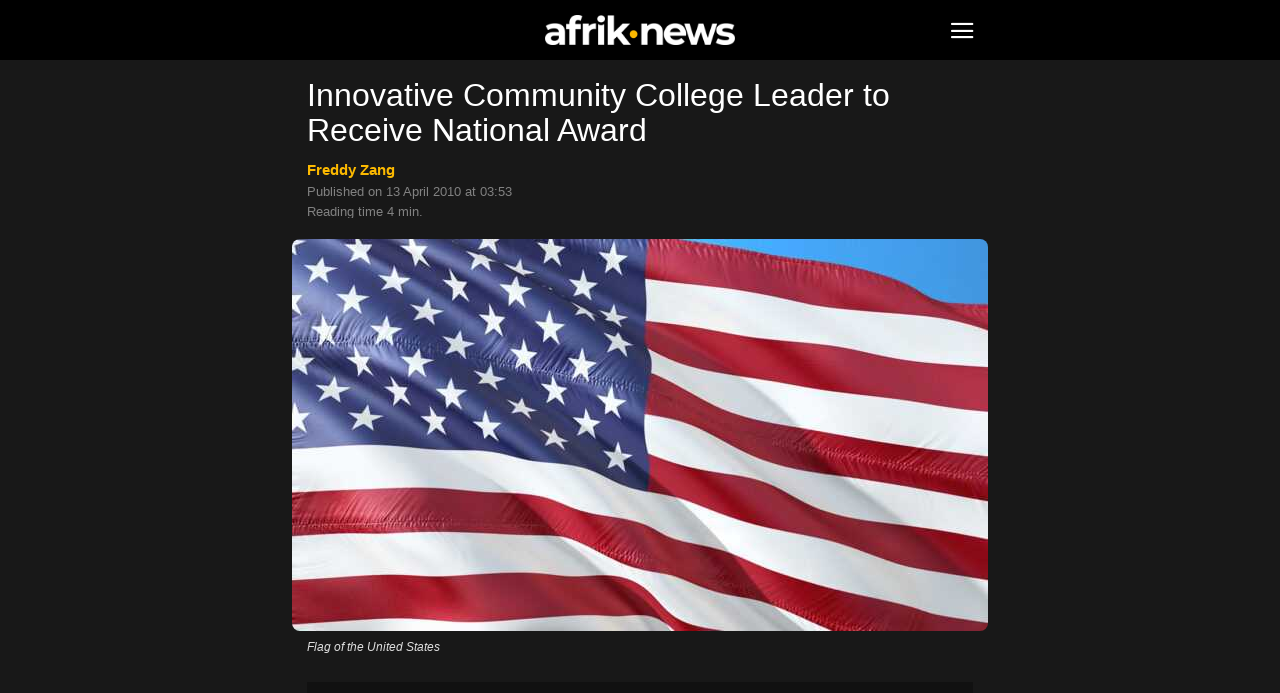

--- FILE ---
content_type: text/html; charset=UTF-8
request_url: https://www.afrik-news.com/article17324.html
body_size: 12992
content:
<!doctype html >
<html lang="en-US">
<head>
<meta charset="UTF-8" />
<meta name="theme-color" content="#000">
<meta name="viewport" content="width=device-width, initial-scale=1.0">
<link rel="preload" as="image" imagesrcset="https://www.afrik-news.com/wp-content/uploads/2023/04/etats-unis-united-states-696x392.jpg 696w, https://www.afrik-news.com/wp-content/uploads/2023/04/etats-unis-united-states-300x169.jpg 300w, https://www.afrik-news.com/wp-content/uploads/2023/04/etats-unis-united-states-768x432.jpg 768w, https://www.afrik-news.com/wp-content/uploads/2023/04/etats-unis-united-states-360x203.jpg 360w" imagesizes="(max-width: 696px) 100vw, 696px" >
<meta name='robots' content='noindex, follow' />
<link rel='preconnect' href='https://choices.consentframework.com' >
<link rel='dns-prefetch' href='//www.googletagmanager.com'>
<link rel='dns-prefetch' href='//www.google-analytics.com'>
<link rel='dns-prefetch' href='//www.facebook.com'>
<link rel='dns-prefetch' href='//cdn.webpushr.com'>
<link rel='dns-prefetch' href='//bot.webpushr.com'>
<link rel='dns-prefetch' href='//analytics.webpushr.com'>
<link rel='dns-prefetch' href='//js.sddan.com'>
<link rel='dns-prefetch' href='//stats.g.doubleclick.net'>
<link rel='dns-prefetch' href='//www.google.com'>
<link rel='dns-prefetch' href='//www.google.fr'>
<link rel='dns-prefetch' href='//t.seedtag.com'>
<title>Innovative Community College Leader to Receive National Award</title>
<link rel='preload' href='https://www.afrik-news.com/wp-content/plugins/td-composer/mobile/images/icons/mobile-theme.woff?15' as='font' crossorigin>
<meta name="description" content="An innovative educator who has improved teaching and learning throughout the community college movement nationwide, Dr. Christine Johnson McPhail will" />
<meta property="og:locale" content="en_US" />
<meta property="og:type" content="article" />
<meta property="og:title" content="Innovative Community College Leader to Receive National Award" />
<meta property="og:description" content="An innovative educator who has improved teaching and learning throughout the community college movement nationwide, Dr. Christine Johnson McPhail will" />
<meta property="og:url" content="https://www.afrik-news.com/article17324.html" />
<meta property="og:site_name" content="Afrik-News" />
<meta property="article:published_time" content="2010-04-13T01:53:25+00:00" />
<meta property="og:image" content="https://www.afrik-news.com/wp-content/uploads/2023/03/defaut.jpg" />
<meta property="og:image:width" content="1200" />
<meta property="og:image:height" content="675" />
<meta property="og:image:type" content="image/jpeg" />
<meta name="author" content="Freddy Zang" />
<meta name="twitter:card" content="summary_large_image" />
<meta name="twitter:label1" content="Written by" />
<meta name="twitter:data1" content="Freddy Zang" />
<meta name="twitter:label2" content="Est. reading time" />
<meta name="twitter:data2" content="4 minutes" />
<script type="application/ld+json" class="yoast-schema-graph">{"@context":"https://schema.org","@graph":[{"@type":"Article","@id":"https://www.afrik-news.com/article17324.html#article","isPartOf":{"@id":"https://www.afrik-news.com/article17324.html"},"author":{"name":"Freddy Zang","@id":"https://www.afrik-news.com/en/#/schema/person/9d3c6a11908f429c7fcd272c78786795"},"headline":"Innovative Community College Leader to Receive National Award","datePublished":"2010-04-13T01:53:25+00:00","dateModified":"2010-04-13T01:53:25+00:00","mainEntityOfPage":{"@id":"https://www.afrik-news.com/article17324.html"},"wordCount":898,"publisher":{"@id":"https://www.afrik-news.com/en/#organization"},"image":{"@id":"https://www.afrik-news.com/article17324.html#primaryimage"},"thumbnailUrl":"https://www.afrik-news.com/wp-content/uploads/2023/04/etats-unis-united-states.jpg","keywords":["Education","United States"],"articleSection":["Défaut EN"],"inLanguage":"en-US"},{"@type":"WebPage","@id":"https://www.afrik-news.com/article17324.html","url":"https://www.afrik-news.com/article17324.html","name":"Innovative Community College Leader to Receive National Award","isPartOf":{"@id":"https://www.afrik-news.com/en/#website"},"primaryImageOfPage":{"@id":"https://www.afrik-news.com/article17324.html#primaryimage"},"image":{"@id":"https://www.afrik-news.com/article17324.html#primaryimage"},"thumbnailUrl":"https://www.afrik-news.com/wp-content/uploads/2023/04/etats-unis-united-states.jpg","datePublished":"2010-04-13T01:53:25+00:00","dateModified":"2010-04-13T01:53:25+00:00","description":"An innovative educator who has improved teaching and learning throughout the community college movement nationwide, Dr. Christine Johnson McPhail will","breadcrumb":{"@id":"https://www.afrik-news.com/article17324.html#breadcrumb"},"inLanguage":"en-US","potentialAction":[{"@type":"ReadAction","target":["https://www.afrik-news.com/article17324.html"]}]},{"@type":"ImageObject","inLanguage":"en-US","@id":"https://www.afrik-news.com/article17324.html#primaryimage","url":"https://www.afrik-news.com/wp-content/uploads/2023/04/etats-unis-united-states.jpg","contentUrl":"https://www.afrik-news.com/wp-content/uploads/2023/04/etats-unis-united-states.jpg","width":1200,"height":675,"caption":"Flag of the United States"},{"@type":"BreadcrumbList","@id":"https://www.afrik-news.com/article17324.html#breadcrumb","itemListElement":[{"@type":"ListItem","position":1,"name":"Home","item":"https://www.afrik-news.com/en"},{"@type":"ListItem","position":2,"name":"Innovative Community College Leader to Receive National Award"}]},{"@type":"WebSite","@id":"https://www.afrik-news.com/en/#website","url":"https://www.afrik-news.com/en/","name":"Afrik-News","description":"news from Africa and the Maghreb live","publisher":{"@id":"https://www.afrik-news.com/en/#organization"},"inLanguage":"en-US"},{"@type":"Organization","@id":"https://www.afrik-news.com/en/#organization","name":"Afrik-News","url":"https://www.afrik-news.com/en/","logo":{"@type":"ImageObject","inLanguage":"en-US","@id":"https://www.afrik-news.com/en/#/schema/logo/image/","url":"https://www.afrik-news.com/wp-content/uploads/2023/03/logo-carre.png","contentUrl":"https://www.afrik-news.com/wp-content/uploads/2023/03/logo-carre.png","width":696,"height":696,"caption":"Afrik-News"},"image":{"@id":"https://www.afrik-news.com/en/#/schema/logo/image/"}},{"@type":"Person","@id":"https://www.afrik-news.com/en/#/schema/person/9d3c6a11908f429c7fcd272c78786795","name":"Freddy Zang","image":{"@type":"ImageObject","inLanguage":"en-US","@id":"https://www.afrik-news.com/en/#/schema/person/image/","url":"https://www.afrik-news.com/wp-content/uploads/2023/03/globe-150x150.jpg","contentUrl":"https://www.afrik-news.com/wp-content/uploads/2023/03/globe-150x150.jpg","caption":"Freddy Zang"}}]}</script>
<meta property="og:ttl" content="2419200" />
<link rel='stylesheet' id='td-theme-css'  href='https://www.afrik-news.com/wp-content/plugins/td-composer/mobile/style.css?ver=12.2' type='text/css' media='all' />
<script type='text/javascript' src='https://www.afrik-news.com/wp-includes/js/jquery/jquery.min.js?ver=3.6.0' id='jquery-core-js'></script>
<link rel="apple-touch-icon" sizes="180x180" href="/wp-content/uploads/fbrfg/apple-touch-icon.png">
<link rel="icon" type="image/png" sizes="32x32" href="/wp-content/uploads/fbrfg/favicon-32x32.png">
<link rel="icon" type="image/png" sizes="16x16" href="/wp-content/uploads/fbrfg/favicon-16x16.png">
<link rel="manifest" href="/wp-content/uploads/fbrfg/site.webmanifest">
<link rel="mask-icon" href="/wp-content/uploads/fbrfg/safari-pinned-tab.svg" color="#fcb900">
<link rel="shortcut icon" href="/wp-content/uploads/fbrfg/favicon.ico">
<meta name="msapplication-TileColor" content="#da532c">
<meta name="msapplication-config" content="/wp-content/uploads/fbrfg/browserconfig.xml">
<!-- JS generated by theme -->

<script>
    
    
        // td_js_generator - mini detector
        (function(){
            var htmlTag = document.getElementsByTagName("html")[0];

            if ( navigator.userAgent.indexOf("MSIE 10.0") > -1 ) {
                htmlTag.className += ' ie10';
            }

            if ( !!navigator.userAgent.match(/Trident.*rv\:11\./) ) {
                htmlTag.className += ' ie11';
            }

            if ( /(iPad|iPhone|iPod)/g.test(navigator.userAgent) ) {
                htmlTag.className += ' td-md-is-ios';
            }

            var user_agent = navigator.userAgent.toLowerCase();
            if ( user_agent.indexOf("android") > -1 ) {
                htmlTag.className += ' td-md-is-android';
            }

            if ( -1 !== navigator.userAgent.indexOf('Mac OS X')  ) {
                htmlTag.className += ' td-md-is-os-x';
            }

            if ( /chrom(e|ium)/.test(navigator.userAgent.toLowerCase()) ) {
               htmlTag.className += ' td-md-is-chrome';
            }

            if ( -1 !== navigator.userAgent.indexOf('Firefox') ) {
                htmlTag.className += ' td-md-is-firefox';
            }

            if ( -1 !== navigator.userAgent.indexOf('Safari') && -1 === navigator.userAgent.indexOf('Chrome') ) {
                htmlTag.className += ' td-md-is-safari';
            }

            if( -1 !== navigator.userAgent.indexOf('IEMobile') ){
                htmlTag.className += ' td-md-is-iemobile';
            }

        })();


        var tdLocalCache = {};

        ( function () {
            "use strict";

            tdLocalCache = {
                data: {},
                remove: function (resource_id) {
                    delete tdLocalCache.data[resource_id];
                },
                exist: function (resource_id) {
                    return tdLocalCache.data.hasOwnProperty(resource_id) && tdLocalCache.data[resource_id] !== null;
                },
                get: function (resource_id) {
                    return tdLocalCache.data[resource_id];
                },
                set: function (resource_id, cachedData) {
                    tdLocalCache.remove(resource_id);
                    tdLocalCache.data[resource_id] = cachedData;
                }
            };
        })();

    

    
var td_ajax_url="https:\/\/www.afrik-news.com\/wp-admin\/admin-ajax.php?td_theme_name=Newspaper&v=12.2";
var tdThemeName="Newspaper";
var td_please_wait="S'il vous pla\u00eet patienter ...";
var td_email_user_pass_incorrect="Utilisateur ou mot de passe incorrect!";
var td_email_user_incorrect="E-mail ou nom d'utilisateur incorrect !";
var td_email_incorrect="Email incorrect !";
var tdm_sticky_menu="hide";
</script>
<!-- Header style compiled by theme -->

<style>
    
.td-module-exclusive .td-module-title a:before {
            content: 'EXCLUSIF';
        }
	    
	    a,
	    .td-post-author-name a,
	    .td-mobile-content .current-menu-item > a,
	    .td-mobile-content .current-menu-ancestor > a,
	    .footer-email-wrap a,
	    .td-search-query,
	    .td-page-content blockquote p,
	    .td-post-content blockquote p {
	        color: #fcb900;
	    }
	
	    .td-scroll-up,
	    .td-rating-bar-wrap div,
	    .td-page-content .dropcap,
	    .td-post-content .dropcap,
	    .comment-content .dropcap,
	    .td_wrapper_video_playlist .td_video_controls_playlist_wrapper {
	        background-color: #fcb900;
	    }
	
	
	    .td_quote_box,
	    .td_wrapper_video_playlist .td_video_currently_playing:after {
	        border-color: #fcb900;
	    }
	
	    
	    .td-mobile-content .current-menu-item > a,
	    .td-mobile-content .current-menu-ancestor > a,
	    .td-mobile-content .current-category-ancestor > a,
	    #td-mobile-nav .td-menu-login-section a:hover,
	    #td-mobile-nav .td-register-section a:hover,
	    #td-mobile-nav .td-menu-socials-wrap a:hover i,
	    .td-search-close span:hover i {
	        color: #fcb900;
	    }
	
	    
	    .td-menu-background:before,
	    .td-search-background:before {
	        background: rgba(0,0,0,0.8);
	        background: -moz-linear-gradient(top, rgba(0,0,0,0.8) 0%, rgba(0,0,0,0.7) 100%);
	        background: -webkit-gradient(left top, left bottom, color-stop(0%, rgba(0,0,0,0.8)), color-stop(100%, rgba(0,0,0,0.7)));
	        background: -webkit-linear-gradient(top, rgba(0,0,0,0.8) 0%, rgba(0,0,0,0.7) 100%);
	        background: -o-linear-gradient(top, rgba(0,0,0,0.8) 0%, rgba(0,0,0,0.7) 100%);
	        background: -ms-linear-gradient(top, rgba(0,0,0,0.8) 0%, rgba(0,0,0,0.7) 100%);
	        background: linear-gradient(to bottom, rgba(0,0,0,0.8) 0%, rgba(0,0,0,0.7) 100%);
	        filter: progid:DXImageTransform.Microsoft.gradient( startColorstr='rgba(0,0,0,0.8)', endColorstr='rgba(0,0,0,0.7)', GradientType=0 );
	    }
</style>

	<style id="tdw-css-placeholder"></style><noscript><style>.perfmatters-lazy[data-src]{display:none !important;}</style></noscript><style>.perfmatters-lazy-youtube{position:relative;width:100%;max-width:100%;height:0;padding-bottom:56.23%;overflow:hidden}.perfmatters-lazy-youtube img{position:absolute;top:0;right:0;bottom:0;left:0;display:block;width:100%;max-width:100%;height:auto;margin:auto;border:none;cursor:pointer;transition:.5s all;-webkit-transition:.5s all;-moz-transition:.5s all}.perfmatters-lazy-youtube img:hover{-webkit-filter:brightness(75%)}.perfmatters-lazy-youtube .play{position:absolute;top:50%;left:50%;right:auto;width:68px;height:48px;margin-left:-34px;margin-top:-24px;background:url(https://www.afrik-news.com/wp-content/plugins/perfmatters/img/youtube.svg) no-repeat;background-position:center;background-size:cover;pointer-events:none}.perfmatters-lazy-youtube iframe{position:absolute;top:0;left:0;width:100%;height:100%;z-index:99}</style>
<script type="text/javascript" src="https://cache.consentframework.com/js/pa/29641/c/2LhAf/stub"></script>
<script type="text/javascript" src="https://choices.consentframework.com/js/pa/29641/c/2LhAf/cmp" async></script>
</head>
<body class="post-template-default single single-post postid-17324 single-format-standard" itemscope="itemscope" itemtype="https://schema.org/WebPage">
            <div class="td-scroll-up"><i class="td-icon-menu-up"></i></div>
    <div class="td-menu-background" style="visibility:hidden"></div>
<div id="td-mobile-nav" style="visibility:hidden">
    <div class="td-mobile-container">
        <!-- mobile menu top section -->
        <div class="td-menu-socials-wrap">
            <!-- socials -->
            <div class="td-menu-socials">
                    
        <span class="td-social-icon-wrap">
            <a target="_blank" rel="noopener" href="https://www.facebook.com/afriknewsfr" title="Facebook">
                <i class="td-icon-font td-icon-facebook"></i>
            </a>
        </span>
        <span class="td-social-icon-wrap">
            <a target="_blank" rel="noopener" href="https://www.instagram.com/afrik.news/" title="Instagram">
                <i class="td-icon-font td-icon-instagram"></i>
            </a>
        </span>
        <span class="td-social-icon-wrap">
            <a target="_blank" rel="noopener" href="https://www.linkedin.com/company/afrik-news/" title="Linkedin">
                <i class="td-icon-font td-icon-linkedin"></i>
            </a>
        </span>
        <span class="td-social-icon-wrap">
            <a target="_blank" rel="noopener" href="https://twitter.com/AfrikNewsFr" title="Twitter">
                <i class="td-icon-font td-icon-twitter"></i>
            </a>
        </span>
        <span class="td-social-icon-wrap">
            <a target="_blank" rel="noopener" href="https://www.youtube.com/@afriknews" title="Youtube">
                <i class="td-icon-font td-icon-youtube"></i>
            </a>
        </span>            </div>
            <!-- close button -->
            <div class="td-mobile-close">
                <span><i class="td-icon-close-mobile"></i></span>
            </div>
        </div>

        <!-- login section -->
        
        <!-- menu section -->
        <div class="td-mobile-content">
            <div class="menu-navigation-en-container"><ul id="menu-navigation-en" class="td-mobile-main-menu"><li id="menu-item-27471" class="menu-item menu-item-type-post_type menu-item-object-page menu-item-home menu-item-27471"><a href="https://www.afrik-news.com/en">Home</a></li>
<li id="menu-item-28270" class="menu-item menu-item-type-custom menu-item-object-custom menu-item-has-children menu-item-28270"><a href="#">Countries<i class="td-icon-menu-right td-element-after"></i></a>
<ul class="sub-menu">
	<li id="menu-item-28277" class="menu-item menu-item-type-custom menu-item-object-custom menu-item-has-children menu-item-28277"><a href="#">North africa<i class="td-icon-menu-right td-element-after"></i></a>
	<ul class="sub-menu">
		<li id="menu-item-33495" class="menu-item menu-item-type-taxonomy menu-item-object-post_tag menu-item-33495"><a href="https://www.afrik-news.com/algeria">Algeria</a></li>
		<li id="menu-item-33586" class="menu-item menu-item-type-taxonomy menu-item-object-post_tag menu-item-33586"><a href="https://www.afrik-news.com/egypt">Egypt</a></li>
		<li id="menu-item-33412" class="menu-item menu-item-type-taxonomy menu-item-object-post_tag menu-item-33412"><a href="https://www.afrik-news.com/libya">Libya</a></li>
		<li id="menu-item-33685" class="menu-item menu-item-type-taxonomy menu-item-object-post_tag menu-item-33685"><a href="https://www.afrik-news.com/morocco">Morocco</a></li>
		<li id="menu-item-33796" class="menu-item menu-item-type-taxonomy menu-item-object-post_tag menu-item-33796"><a href="https://www.afrik-news.com/tunisia">Tunisia</a></li>
		<li id="menu-item-33898" class="menu-item menu-item-type-taxonomy menu-item-object-post_tag menu-item-33898"><a href="https://www.afrik-news.com/western-sahara">Western Sahara</a></li>
	</ul>
</li>
	<li id="menu-item-28278" class="menu-item menu-item-type-custom menu-item-object-custom menu-item-has-children menu-item-28278"><a href="#">West africa<i class="td-icon-menu-right td-element-after"></i></a>
	<ul class="sub-menu">
		<li id="menu-item-34509" class="menu-item menu-item-type-taxonomy menu-item-object-post_tag menu-item-34509"><a href="https://www.afrik-news.com/benin">Benin</a></li>
		<li id="menu-item-34552" class="menu-item menu-item-type-taxonomy menu-item-object-post_tag menu-item-34552"><a href="https://www.afrik-news.com/burkina-faso">Burkina Faso</a></li>
		<li id="menu-item-34553" class="menu-item menu-item-type-taxonomy menu-item-object-post_tag menu-item-34553"><a href="https://www.afrik-news.com/cape-verde">Cape Verde</a></li>
		<li id="menu-item-34554" class="menu-item menu-item-type-taxonomy menu-item-object-post_tag menu-item-34554"><a href="https://www.afrik-news.com/ghana">Ghana</a></li>
		<li id="menu-item-34556" class="menu-item menu-item-type-taxonomy menu-item-object-post_tag menu-item-34556"><a href="https://www.afrik-news.com/guinea">Guinea</a></li>
		<li id="menu-item-34555" class="menu-item menu-item-type-taxonomy menu-item-object-post_tag menu-item-34555"><a href="https://www.afrik-news.com/guinea-bissau">Guinea-Bissau</a></li>
		<li id="menu-item-34557" class="menu-item menu-item-type-taxonomy menu-item-object-post_tag menu-item-34557"><a href="https://www.afrik-news.com/ivory-coast">Ivory Coast</a></li>
		<li id="menu-item-34558" class="menu-item menu-item-type-taxonomy menu-item-object-post_tag menu-item-34558"><a href="https://www.afrik-news.com/liberia">Liberia</a></li>
		<li id="menu-item-34559" class="menu-item menu-item-type-taxonomy menu-item-object-post_tag menu-item-34559"><a href="https://www.afrik-news.com/mali">Mali</a></li>
		<li id="menu-item-34560" class="menu-item menu-item-type-taxonomy menu-item-object-post_tag menu-item-34560"><a href="https://www.afrik-news.com/mauritania">Mauritania</a></li>
		<li id="menu-item-34561" class="menu-item menu-item-type-taxonomy menu-item-object-post_tag menu-item-34561"><a href="https://www.afrik-news.com/niger">Niger</a></li>
		<li id="menu-item-34562" class="menu-item menu-item-type-taxonomy menu-item-object-post_tag menu-item-34562"><a href="https://www.afrik-news.com/nigeria">Nigeria</a></li>
		<li id="menu-item-34564" class="menu-item menu-item-type-taxonomy menu-item-object-post_tag menu-item-34564"><a href="https://www.afrik-news.com/senegal">Senegal</a></li>
		<li id="menu-item-34565" class="menu-item menu-item-type-taxonomy menu-item-object-post_tag menu-item-34565"><a href="https://www.afrik-news.com/sierra-leone">Sierra Leone</a></li>
		<li id="menu-item-34566" class="menu-item menu-item-type-taxonomy menu-item-object-post_tag menu-item-34566"><a href="https://www.afrik-news.com/the-gambia">The Gambia</a></li>
		<li id="menu-item-34567" class="menu-item menu-item-type-taxonomy menu-item-object-post_tag menu-item-34567"><a href="https://www.afrik-news.com/togo">Togo</a></li>
	</ul>
</li>
	<li id="menu-item-28279" class="menu-item menu-item-type-custom menu-item-object-custom menu-item-has-children menu-item-28279"><a href="#">East africa<i class="td-icon-menu-right td-element-after"></i></a>
	<ul class="sub-menu">
		<li id="menu-item-35277" class="menu-item menu-item-type-taxonomy menu-item-object-post_tag menu-item-35277"><a href="https://www.afrik-news.com/djibouti">Djibouti</a></li>
		<li id="menu-item-35278" class="menu-item menu-item-type-taxonomy menu-item-object-post_tag menu-item-35278"><a href="https://www.afrik-news.com/eritrea">Eritrea</a></li>
		<li id="menu-item-35279" class="menu-item menu-item-type-taxonomy menu-item-object-post_tag menu-item-35279"><a href="https://www.afrik-news.com/ethiopia">Ethiopia</a></li>
		<li id="menu-item-35280" class="menu-item menu-item-type-taxonomy menu-item-object-post_tag menu-item-35280"><a href="https://www.afrik-news.com/kenya">Kenya</a></li>
		<li id="menu-item-35282" class="menu-item menu-item-type-taxonomy menu-item-object-post_tag menu-item-35282"><a href="https://www.afrik-news.com/somalia">Somalia</a></li>
		<li id="menu-item-35284" class="menu-item menu-item-type-taxonomy menu-item-object-post_tag menu-item-35284"><a href="https://www.afrik-news.com/south-sudan">South Sudan</a></li>
		<li id="menu-item-35283" class="menu-item menu-item-type-taxonomy menu-item-object-post_tag menu-item-35283"><a href="https://www.afrik-news.com/sudan">Sudan</a></li>
		<li id="menu-item-35285" class="menu-item menu-item-type-taxonomy menu-item-object-post_tag menu-item-35285"><a href="https://www.afrik-news.com/tanzania">Tanzania</a></li>
		<li id="menu-item-35281" class="menu-item menu-item-type-taxonomy menu-item-object-post_tag menu-item-35281"><a href="https://www.afrik-news.com/uganda">Uganda</a></li>
	</ul>
</li>
	<li id="menu-item-28280" class="menu-item menu-item-type-custom menu-item-object-custom menu-item-has-children menu-item-28280"><a href="#">Central africa<i class="td-icon-menu-right td-element-after"></i></a>
	<ul class="sub-menu">
		<li id="menu-item-35383" class="menu-item menu-item-type-taxonomy menu-item-object-post_tag menu-item-35383"><a href="https://www.afrik-news.com/angola">Angola</a></li>
		<li id="menu-item-35384" class="menu-item menu-item-type-taxonomy menu-item-object-post_tag menu-item-35384"><a href="https://www.afrik-news.com/burundi">Burundi</a></li>
		<li id="menu-item-35385" class="menu-item menu-item-type-taxonomy menu-item-object-post_tag menu-item-35385"><a href="https://www.afrik-news.com/cameroon">Cameroon</a></li>
		<li id="menu-item-35386" class="menu-item menu-item-type-taxonomy menu-item-object-post_tag menu-item-35386"><a href="https://www.afrik-news.com/central-african-republic">Central African Republic</a></li>
		<li id="menu-item-35387" class="menu-item menu-item-type-taxonomy menu-item-object-post_tag menu-item-35387"><a href="https://www.afrik-news.com/chad">Chad</a></li>
		<li id="menu-item-35388" class="menu-item menu-item-type-taxonomy menu-item-object-post_tag menu-item-35388"><a href="https://www.afrik-news.com/congo">Congo</a></li>
		<li id="menu-item-35389" class="menu-item menu-item-type-taxonomy menu-item-object-post_tag menu-item-35389"><a href="https://www.afrik-news.com/dr-congo">DR Congo</a></li>
		<li id="menu-item-35390" class="menu-item menu-item-type-taxonomy menu-item-object-post_tag menu-item-35390"><a href="https://www.afrik-news.com/equatorial-guinea">Equatorial Guinea</a></li>
		<li id="menu-item-35391" class="menu-item menu-item-type-taxonomy menu-item-object-post_tag menu-item-35391"><a href="https://www.afrik-news.com/gabon">Gabon</a></li>
		<li id="menu-item-35392" class="menu-item menu-item-type-taxonomy menu-item-object-post_tag menu-item-35392"><a href="https://www.afrik-news.com/rwanda">Rwanda</a></li>
	</ul>
</li>
	<li id="menu-item-28281" class="menu-item menu-item-type-custom menu-item-object-custom menu-item-has-children menu-item-28281"><a href="#">Southern africa<i class="td-icon-menu-right td-element-after"></i></a>
	<ul class="sub-menu">
		<li id="menu-item-35393" class="menu-item menu-item-type-taxonomy menu-item-object-post_tag menu-item-35393"><a href="https://www.afrik-news.com/botswana">Botswana</a></li>
		<li id="menu-item-35394" class="menu-item menu-item-type-taxonomy menu-item-object-post_tag menu-item-35394"><a href="https://www.afrik-news.com/comoros">Comoros</a></li>
		<li id="menu-item-35395" class="menu-item menu-item-type-taxonomy menu-item-object-post_tag menu-item-35395"><a href="https://www.afrik-news.com/lesotho">Lesotho</a></li>
		<li id="menu-item-35396" class="menu-item menu-item-type-taxonomy menu-item-object-post_tag menu-item-35396"><a href="https://www.afrik-news.com/madagascar">Madagascar</a></li>
		<li id="menu-item-35397" class="menu-item menu-item-type-taxonomy menu-item-object-post_tag menu-item-35397"><a href="https://www.afrik-news.com/malawi">Malawi</a></li>
		<li id="menu-item-35398" class="menu-item menu-item-type-taxonomy menu-item-object-post_tag menu-item-35398"><a href="https://www.afrik-news.com/mauritius">Mauritius</a></li>
		<li id="menu-item-35399" class="menu-item menu-item-type-taxonomy menu-item-object-post_tag menu-item-35399"><a href="https://www.afrik-news.com/mozambique">Mozambique</a></li>
		<li id="menu-item-35400" class="menu-item menu-item-type-taxonomy menu-item-object-post_tag menu-item-35400"><a href="https://www.afrik-news.com/namibia">Namibia</a></li>
		<li id="menu-item-35403" class="menu-item menu-item-type-taxonomy menu-item-object-post_tag menu-item-35403"><a href="https://www.afrik-news.com/south-africa">South africa</a></li>
		<li id="menu-item-35404" class="menu-item menu-item-type-taxonomy menu-item-object-post_tag menu-item-35404"><a href="https://www.afrik-news.com/swaziland">Swaziland</a></li>
		<li id="menu-item-35405" class="menu-item menu-item-type-taxonomy menu-item-object-post_tag menu-item-35405"><a href="https://www.afrik-news.com/zambia">Zambia</a></li>
		<li id="menu-item-35406" class="menu-item menu-item-type-taxonomy menu-item-object-post_tag menu-item-35406"><a href="https://www.afrik-news.com/zimbabwe">Zimbabwe</a></li>
	</ul>
</li>
	<li id="menu-item-28282" class="menu-item menu-item-type-taxonomy menu-item-object-post_tag menu-item-28282"><a href="https://www.afrik-news.com/france">France</a></li>
	<li id="menu-item-28283" class="menu-item menu-item-type-taxonomy menu-item-object-post_tag menu-item-28283"><a href="https://www.afrik-news.com/caribbean-islands">Caribbean islands</a></li>
</ul>
</li>
<li id="menu-item-35276" class="menu-item menu-item-type-post_type menu-item-object-page menu-item-35276"><a href="https://www.afrik-news.com/topics">Topics</a></li>
<li id="menu-item-35275" class="menu-item menu-item-type-post_type menu-item-object-page menu-item-35275"><a href="https://www.afrik-news.com/dossiers">Dossiers</a></li>
<li id="menu-item-38189" class="menu-item menu-item-type-post_type menu-item-object-page menu-item-38189"><a href="https://www.afrik-news.com/newsletter">Newsletter</a></li>
<li id="menu-item-28274" class="menu-item menu-item-type-post_type menu-item-object-page menu-item-28274"><a href="https://www.afrik-news.com/about-us">About us</a></li>
<li id="menu-item-28275" class="menu-item menu-item-type-post_type menu-item-object-page menu-item-privacy-policy menu-item-28275"><a href="https://www.afrik-news.com/contact">Legal</a></li>
<li id="menu-item-27568-fr" class="lang-item lang-item-687 lang-item-fr no-translation lang-item-first menu-item menu-item-type-custom menu-item-object-custom menu-item-27568-fr"><a href="https://www.afrik-news.com/" hreflang="fr-FR" lang="fr-FR">Français</a></li>
</ul></div>        </div>
    </div>

    <!-- register/login section -->
    </div>    <div id="td-outer-wrap">
        <div class="td-header-wrap">
            <div class="td-container">
                <div id="td-header-menu">
 <div id="td-top-mobile-toggle"><span><i class="td-icon-font td-icon-mobile"></i></span></div>
 <div class="td-main-menu-logo">
            <a class="td-mobile-logo" aria-label="Logo" href="https://www.afrik-news.com/en">
                <img src="https://www.afrik-news.com/wp-content/uploads/2022/11/logo.png" alt="Afrik-News" width="488" height="76"/>
            </a>
         </div>
</div>            </div>
        </div>
        
	<div class="td-container">

	    <!-- breadcrumbs -->
	    <div class="td-crumb-container"></div>

	    <!-- post content -->
	    
	    <article id="post-17324" class="post-17324 post type-post status-publish format-standard category-non-classe-en tag-education tag-united-states" itemscope itemtype="https://schema.org/Article">
		    <div class="td-post-header">

			    
			    <header class="td-post-title">
				    <h1 class="entry-title">Innovative Community College Leader to Receive National Award</h1>
				    
				    <div class="td-module-meta-info">
<div class="td-post-author-name"><a href="#bio">Freddy Zang  </a></div><br><span class="td-post-date"><time class="entry-date updated td-module-date" datetime="2010-04-13T03:53:25+02:00">Published on 13 April 2010 at 03:53</time></span>
<div style="margin-top:6px">Reading time 4 min.</div>				    </div>
			    </header>
		    </div>
		    <div class="td-post-content">
<div class="td-post-featured-image"><figure><img width="696" height="392" class="entry-thumb td-modal-image" src="https://www.afrik-news.com/wp-content/uploads/2023/04/etats-unis-united-states-696x392.jpg" srcset="https://www.afrik-news.com/wp-content/uploads/2023/04/etats-unis-united-states-696x392.jpg 696w, https://www.afrik-news.com/wp-content/uploads/2023/04/etats-unis-united-states-300x169.jpg 300w, https://www.afrik-news.com/wp-content/uploads/2023/04/etats-unis-united-states-768x432.jpg 768w, https://www.afrik-news.com/wp-content/uploads/2023/04/etats-unis-united-states-360x203.jpg 360w" sizes="(max-width: 696px) 100vw, 696px" alt="Flag of the United States" title="Flag of the United States"/><figcaption class="wp-caption-text">Flag of the United States</figcaption></figure></div><div class="td-a-rec td-a-rec-id-content_top_mob "><ins class="adsbygoogle" style="display:block;height:100px;" data-ad-client="ca-pub-2348802212754744" data-ad-slot="5948751742"></ins></div><p class="post_excerpt">An innovative educator who has improved teaching and learning throughout the community college movement nationwide, Dr. Christine Johnson McPhail will receive the 2010 National Leadership Award from the American Association of Community Colleges (AACC), during the association&#8217;s 90th annual convention opening session on April 17, 2010, from 5:00-6:30 p.m. in the Washington State Convention Center (Ballrooms 6AB).</p>
<p>
&#8220;Dr. McPhail has labored for decades at the nexus of practice, research and policy in community college education,&#8221; said Dr. George Boggs, president of AACC. &#8220;Her stellar efforts have opened doors to higher education for thousands of students, but her work has especially benefited African-American, Latino and Mexican-American students.&#8221;</p>
<div class="td-a-rec td-a-rec-id-content_inline_mob "><ins class="adsbygoogle" style="display:block;height:280px;" data-ad-client="ca-pub-2348802212754744" data-ad-slot="5948751742"></ins></div><p>Her work will be applauded by more than 1,600 community college leaders attending the convention. In addition to the announcement of Dr. McPhail&#8217;s award, the session will also include a keynote address by Carlos Gutierrez, former U.S. Secretary of Commerce and the presentation of 2010 New Century Scholars, top community college students from 50 states and Guam.</p>
<p>Currently, Dr. McPhail contributes to practice and research in higher education as a higher education consultant and coach for Achieving the Dream: Community Colleges Count, a multi-year initiative that aims to improve student success. She is a Managing Partner for The McPhail Group and Emerita Professor at Morgan State University. She serves on the advisory committee for the National Center of Postsecondary Research at the Community College Research Center (N.Y.)</p>
<p>Dr. McPhail began her career in higher education in 1969 at California State University where she collaborated to launch the Ethnic Studies Program. She began her career in the community college movement at Contra Costa Community College (Calif.) in 1973 where she served on the counseling faculty staff.   She later served as dean of students at the College of Alameda (Calif.)</p>
<p>While at College of Alameda, she advocated for strong academic support and transfer programs for community college students. As a member of the California Community College State Athletic Commission, she worked to establish academic standards for community college student athletes. Her efforts resulted in major changes in the state athletic code.</p>
<p>She moved next to State Center Community College District as director of grants. She tripled the district&#8217;s external grant dollars and raised support for innovative programs focused on student retention and success.</p>
<p>She served as dean of students at Kings River Community College (now Reedley College). At Kings River, she established a prototype program for the retention of African-American males in community college. She also established procedures to include staff and students in shared governance activities at all levels of the college.</p>
<p>In 1995, McPhail became the fifth president of Cypress College, one of two colleges, in the North Orange County Community College District, (Calif.). Weeks before she assumed the presidency, Orange County, California, declared bankruptcy. She also discovered structural damage resulting from the 1992 earthquake.</p>
<p>During her tenure at Cypress College, she restored fiscal and structural stability. McPhail successfully obtained federal, state and county funding and collaborated successfully with legislators to rebuild the campus. A well-known fundraiser, she worked with colleagues to enhance the college&#8217;s foundation resources and substantially increased the amount of dollars received annually by the college.</p>
<p>Her commitment to equity in higher education led her to work with faculty and staff to establish the Puente program at Cypress College to increase the number of Mexican-American and Latino community college students transferring to four-year colleges and universities.</p>
<p>In 1998, she was named the founding professor and director of the Community College Leadership Doctoral Program (CCLDP) at Morgan State University (Md.).  It was the first community college leadership doctoral program to be developed at a historically black institution.</p>
<p>In 2007, the community college leadership doctoral program contributed to the classification of Morgan State University as a doctoral research institution by the Carnegie Foundation. Under McPhail&#8217;s leadership, the CCLDP significantly increased the number of African-American men receiving doctorates in Maryland.</p>
<p>In 2006, the CCLDP was featured in AACC&#8217;s Breaking Tradition: New Community College Leadership Programs Meet 21st Century Needs. Two CCLDP alumni were recently appointed to presidencies:  Dr. Russell Davis, President at Gloucester (NJ) and Dr. Shaun McKay, President of Suffolk Community College (NY).</p>
<p>Dr. McPhail&#8217;s work has been recognized with the Terry O&#8217;Banion Leadership Award, the State of Maryland Governor&#8217;s Citation, the Citizen Citation from the City of Baltimore, the Maryland Women for Responsible Government Leadership Award and the National Council of Black American Affairs&#8217; Pioneer Award. She has been recognized as an outstanding alumna by California State University and Fresno City College. She was also inducted into the State Center Community College Hall of Fame.</p>
<p>She formerly served on the AACC Board of Directors, the Advisory Council for the Community College Survey of Student Engagement, the Board of Directors of the Council for the Study of Community Colleges (CSCC) and as Affirmative Action Chair for American Education Research Association, Division J (Postsecondary Education) and the Editorial Review Board of the Community College Journal of Research and Practice. Dr. McPhail is the editor of a recent AACC best-seller, Establishing and Sustaining Learning-Centered Community Colleges.</p>
<p>Headquartered in Washington, D.C., the American Association of Community Colleges is the leading advocacy organization representing close to 1,200 community, junior and technical colleges nationwide. Community colleges are the largest sector of higher education, enrolling 11.8 million credit and non-credit students each year. To learn more about the AACC, visit www.aacc.nche.edu.</p>
<p><em>Source: American Association of Community Colleges</em></p>
<div style="font-size:16px;border-radius:5px;background-color:#303030;padding:10px;padding-left:15px;line-height:21px"><a href="/united-states"><b>United States</b></a> &nbsp;Read latest news and features from United States : business, politics, culture, life & style, entertainment and sports</div><div id="bio"></div>		    </div>
		    <footer>
			    			    
			    <div class="td-post-source-tags">
				    				    			    </div>

			    <div class="td-post-sharing-bottom"><div id="td_social_sharing_article_bottom" class="td-post-sharing td-ps-bg td-ps-notext td-post-sharing-style1 "><div class="td-post-sharing-visible"><a class="td-social-sharing-button td-social-sharing-button-js td-social-network td-social-facebook" href="https://www.facebook.com/sharer.php?u=https%3A%2F%2Fwww.afrik-news.com%2Farticle17324.html" title="Facebook" ><div class="td-social-but-icon"><i class="td-icon-facebook"></i></div><div class="td-social-but-text">Facebook</div></a><a class="td-social-sharing-button td-social-sharing-button-js td-social-network td-social-twitter" href="https://twitter.com/intent/tweet?text=Innovative+Community+College+Leader+to+Receive+National+Award&url=https%3A%2F%2Fwww.afrik-news.com%2Farticle17324.html&via=Afrik-News" title="Twitter" ><div class="td-social-but-icon"><i class="td-icon-twitter"></i></div><div class="td-social-but-text">Twitter</div></a><a class="td-social-sharing-button td-social-sharing-button-js td-social-network td-social-whatsapp" href="https://api.whatsapp.com/send?text=Innovative+Community+College+Leader+to+Receive+National+Award %0A%0A https://www.afrik-news.com/article17324.html" title="WhatsApp" ><div class="td-social-but-icon"><i class="td-icon-whatsapp"></i></div><div class="td-social-but-text">WhatsApp</div></a><a class="td-social-sharing-button td-social-sharing-button-js td-social-network td-social-linkedin" href="https://www.linkedin.com/shareArticle?mini=true&url=https://www.afrik-news.com/article17324.html&title=Innovative+Community+College+Leader+to+Receive+National+Award" title="Linkedin" ><div class="td-social-but-icon"><i class="td-icon-linkedin"></i></div><div class="td-social-but-text">Linkedin</div></a></div><div class="td-post-sharing-classic" style="display:inline-block;margin-left:4px;transform:translateY(5px);"><iframe title="Facebook Like" loading="lazy" data-lazy="true" frameborder="0" style="border:none;overflow:hidden;width:105px;height:21px;background-color:transparent;" class="perfmatters-lazy" data-src="https://www.facebook.com/plugins/like.php?href=https://www.afrik-news.com/article17324.html&amp;layout=button_count&amp;show_faces=false&amp;width=105&amp;action=like&amp;colorscheme=light&amp;height=21"></iframe><noscript><iframe title="Facebook Like" loading="lazy" data-lazy="true" frameborder="0" src="https://www.facebook.com/plugins/like.php?href=https://www.afrik-news.com/article17324.html&amp;layout=button_count&amp;show_faces=false&amp;width=105&amp;action=like&amp;colorscheme=light&amp;height=21" style="border:none;overflow:hidden;width:105px;height:21px;background-color:transparent;"></iframe></noscript></div><div style="float:left;" class="td-social-sharing-hidden"><ul class="td-pulldown-filter-list"></ul><a class="td-social-sharing-button td-social-handler td-social-expand-tabs" href="#" data-block-uid="td_social_sharing_article_bottom" title="More">
                                    <div class="td-social-but-icon"><i class="td-icon-plus td-social-expand-tabs-icon"></i></div>
                                </a></div></div></div>			    <div class="author-box-wrap"><img alt='Avatar photo' src='[data-uri]' data-type="image_tag" data-img-url="https://www.afrik-news.com/wp-content/uploads/2023/03/globe-150x150.jpg" class='entry-thumb avatar avatar-96 photo' height='96' width='96' /><div id="author-desc" class="desc"><div class="td-author-description">By <b>Freddy Zang</b>, Afrik-News correspondent and writer</div><div class="td-author-social"></div><div class="clearfix"></div></div></div>			    <span class="td-page-meta" itemprop="author" itemscope itemtype="https://schema.org/Person"><meta itemprop="name" content="Freddy Zang"><meta itemprop="url" content="https://www.afrik-news.com/en/author/apress"></span><meta itemprop="datePublished" content="2010-04-13T03:53:25+02:00"><meta itemprop="dateModified" content="2010-04-13T03:53:25+02:00"><meta itemscope itemprop="mainEntityOfPage" itemType="https://schema.org/WebPage" itemid="https://www.afrik-news.com/article17324.html"/><span class="td-page-meta" itemprop="publisher" itemscope itemtype="https://schema.org/Organization"><span class="td-page-meta" itemprop="logo" itemscope itemtype="https://schema.org/ImageObject"><meta itemprop="url" content="https://www.afrik-news.com/article17324.html"></span><meta itemprop="name" content="Afrik-News"></span><meta itemprop="headline " content="Innovative Community College Leader to Receive National Award"><span class="td-page-meta" itemprop="image" itemscope itemtype="https://schema.org/ImageObject"><meta itemprop="url" content="https://www.afrik-news.com/wp-content/uploads/2023/04/etats-unis-united-states.jpg"><meta itemprop="width" content="1200"><meta itemprop="height" content="675"></span>		    </footer>
	    </article> <!-- /.post -->
<center><a href="https://www.buymeacoffee.com/afriknews" rel="noopener" target="_blank" style="display:inline-block;margin-bottom:19px" class="mebuy"><img width="300" height="50" class="entry-thumb" style="max-width:300px;margin-bottom:-5px;border-radius:5px;margin-top:-30px" src="[data-uri]" alt="Support" title="Support us! Buy us a coffee!" data-type="image_tag" data-img-url="https://www.afrik-news.com/wp-content/uploads/2023/05/support-us.png"/></a>
<a href="https://news.google.com/publications/CAAiEPl0mLdHyCrW16Rxe4jBAkgqFAgKIhD5dJi3R8gq1tekcXuIwQJI" rel="noopener" target="_blank" style="display:block;font-size:16px;line-height:50px;color:#fcb900;max-width:300px;border-radius:5px;background-color:#303030" class="megoogle">Follow Afrik-News on Google News</a></center><div class="td-a-rec td-a-rec-id-content_bottom_mob "><ins class="adsbygoogle" style="display:block;height:280px;" data-ad-client="ca-pub-2348802212754744" data-ad-slot="5948751742"></ins></div><script type="text/javascript">
window._taboola = window._taboola || [];
_taboola.push({article:'auto'});
</script>
<div id="taboola-below-article-thumbnails" style="margin-top:-39px;"></div>
<script type="text/javascript">
window._taboola = window._taboola || [];
_taboola.push({
mode:'alternating-thumbnails-a',
container:'taboola-below-article-thumbnails',
placement:'Below Article Thumbnails',
target_type:'mix',
flush:true
});
</script>
<script type="text/javascript">
function f_lazy_taboola(){var o,t;2!=lazy_taboola&&(o=jQuery(window).scrollTop(),t=o+jQuery(window).height(),jQuery("#taboola-below-article-thumbnails").each(function(){var a,l;jQuery(this).attr("loaded")||(lazy_calcul=500,l=(a=jQuery(this).offset().top)+jQuery(this).height(),(1==lazy_taboola||o-lazy_calcul<=l&&t+lazy_calcul>=a)&&(lazy_taboola=2,jQuery(window).off("scroll",f_lazy_taboola),f_script("//cdn.taboola.com/libtrc/afrik-afriknews/loader.js",!0),jQuery(this).attr("loaded",!0)))}))}
jQuery(document).ready(function(){jQuery(window).scroll(f_lazy_taboola);});
</script>
<style type="text/css">
/* ABONNEMENTS */
@media (min-width:767px)
{
 .td-post-sharing-bottom{margin-bottom:20px}
 .mebuy{margin-bottom:10px!important}
 .megoogle{float:left;margin-top:-30px;width:100%;margin-left:22px}
}
/* LIRE AUSSI */
.td-related-span4 .td-module-thumb{width:100%!important;height:auto!important;float:inherit;margin-right:auto;aspect-ratio:16/9}
.td-related-span4 .td-excerpt{font-size:16px}
.td-related-span4 .item-details{margin-left:0;margin-top:14px;min-height:auto;margin-bottom:40px}
@media (min-width:767px)
{
 .td-related-span4 .td-module-thumb{border-radius:8px;aspect-ratio:2/1}
}
/* TABOOLA */
.video-title{text-decoration:none!important}
.video-description{color:#757575!important;text-decoration:none!important;margin-top:5px!important}
.tbl-feed-frame-DIVIDER .tbl-feed-card{box-shadow:none!important}
.videoCube:hover .video-title{color:#fcb900!important}
.branding{visibility:hidden;margin-bottom:-23px}
.composite-branding{visibility:visible;margin-bottom:0}
.thumbBlock .static-text{color:#000!important;background-color:#fcb900!important}
.video-label-box{margin-top:14px!important}
@media (max-width:500px)
{
 .video-description{display:none!important}
}
@media (max-width:766px)
{
 .video-title{font-size:18px!important;line-height:20px!important;-webkit-line-clamp:unset!important;max-height:unset!important}
}
@media (min-width:767px)
{
 .video-title{font-size:22px!important;font-weight:normal!important;line-height:26px!important}
 .thumbBlock, .videoCube_aspect{border-radius:8px}
}
</style>

	</div>

	<div class="td-a-rec td-a-rec-id-footer_mob "><ins class="adsbygoogle" style="display:block;height:280px;" data-ad-client="ca-pub-2348802212754744" data-ad-slot="5948751742"></ins></div><div class="td-mobile-footer-wrap">
<div class="td-container">
<div class="td-footer-wrap"><aside class="td-footer-description"><div class="block-title"><span>ABOUT US</span></div>Afrik-news is a daily online newspaper that highlights information from around the world with emphasis on Africa. It features a wide range of news and analysis, including culture, economics, society, sports.</aside></div></div>
</div>
<div class="td-mobile-sub-footer-wrap">
<div class="td-container">
<div class="td-sub-footer-menu">
</div>
<div class="td-sub-footer-copy">
&copy; Afrik-News 2026 - <a href="javascript:Sddan.cmp.displayUI()" style="color:#ccc">Gestion des cookies</a></div>
</div>
</div>
<script type="text/javascript">function f_script(t,c,e){var n=document.createElement("script");n.type="text/javascript",c&&(n.async=!0),e&&(n.onload=e),n.src=t,document.body.appendChild(n)}
function f_lazy(r=1){var u=jQuery(window).scrollTop(),e=u+jQuery(window).height();jQuery(".entry-thumb").each(function(){var t,a;jQuery(this).attr("data-img-url")&&!jQuery(this).attr("loaded")&&(lazy_calcul=0===r?0:lazy_seuil,a=(t=jQuery(this).offset().top)+jQuery(this).height(),u-lazy_calcul<=a&&e+lazy_calcul>=t&&(jQuery(this).attr("src",jQuery(this).attr("data-img-url")),jQuery(this).attr("loaded",!0)))})}
function f_lazy_ads(seuil = 1)
{
 if (lazy_ads != 1 && !document.getElementById('banni'))
 {
  lazy_ads = 1;
  f_script('//pagead2.googlesyndication.com/pagead/js/adsbygoogle.js', true);
  (adsbygoogle = window.adsbygoogle || []);
 }  
 var wt = jQuery(window).scrollTop();
 var wb = wt + jQuery(window).height();
 jQuery('ins.adsbygoogle').each(function()
 {
  if (!jQuery(this).attr('data-adsbygoogle-status') && !jQuery(this).attr('loaded'))
  {
   if (seuil === 0) lazy_calcul = 0;
   else lazy_calcul = lazy_seuil;
   var ot = jQuery(this).offset().top;
   var ob = ot + jQuery(this).height();
   if (wt - lazy_calcul <= ob && wb + lazy_calcul >= ot)
   {
    jQuery('<script>(adsbygoogle = window.adsbygoogle || []).push({})<\/script>').insertAfter(jQuery(this));
    jQuery(this).attr('loaded', true);
   }
  }
 });
}
jQuery(document).ready(function()
{
 f_lazy(0);
 jQuery(window).scroll(f_lazy);
 jQuery(window).scroll(f_lazy_ads);
});
var lazy_ads = 0;
var lazy_seuil = 250;
var lazy_taboola = 0;</script></div>
<script type='text/javascript' src='https://www.afrik-news.com/wp-content/plugins/td-composer/mobile/js/tagdiv_theme.min.js?ver=12.2' id='td-site-js'></script>
<script type='text/javascript' id='perfmatters-lazy-load-js-before'>
window.lazyLoadOptions={elements_selector:"img[data-src],.perfmatters-lazy,.perfmatters-lazy-css-bg",thresholds:"0px 0px",class_loading:"pmloading",class_loaded:"pmloaded",callback_loaded:function(element){if(element.tagName==="IFRAME"){if(element.classList.contains("pmloaded")){if(typeof window.jQuery!="undefined"){if(jQuery.fn.fitVids){jQuery(element).parent().fitVids()}}}}}};window.addEventListener("LazyLoad::Initialized",function(e){var lazyLoadInstance=e.detail.instance;});function perfmattersLazyLoadYouTube(e){var t=document.createElement("iframe"),r="ID?";r+=0===e.dataset.query.length?"":e.dataset.query+"&",r+="autoplay=1",t.setAttribute("src",r.replace("ID",e.dataset.src)),t.setAttribute("frameborder","0"),t.setAttribute("allowfullscreen","1"),t.setAttribute("allow","accelerometer; autoplay; encrypted-media; gyroscope; picture-in-picture"),e.replaceChild(t,e.firstChild)}
</script>
<script type='text/javascript' async src='https://www.afrik-news.com/wp-content/plugins/perfmatters/js/lazyload.min.js?ver=2.0.2' id='perfmatters-lazy-load-js'></script>
<script type='text/javascript'>
(function() {
				var expirationDate = new Date();
				expirationDate.setTime( expirationDate.getTime() + 31536000 * 1000 );
				document.cookie = "pll_language=en; expires=" + expirationDate.toUTCString() + "; path=/; secure; SameSite=Lax";
			}());
</script>

<!-- JS generated by theme -->

<script>
    
</script>

<script async src="https://www.googletagmanager.com/gtag/js?id=G-D47HF0HL7Z"></script>
<script>
window.dataLayer = window.dataLayer || [];
function gtag(){dataLayer.push(arguments);}
gtag('js', new Date());
gtag('config', 'G-D47HF0HL7Z');
</script>
<script async data-pmdelayedscript="https://t.seedtag.com/t/0435-0567-01.js" data-cfasync="false" data-no-optimize="1" data-no-defer="1" data-no-minify="1"></script><script type="text/javascript" id="perfmatters-delayed-scripts-js">const perfmattersDelayTimer = setTimeout(pmLoadDelayedScripts,5*1000);const perfmattersUserInteractions=["keydown","mousemove","wheel","touchmove","touchstart","touchend"];perfmattersUserInteractions.forEach(function(event){window.addEventListener(event,pmTriggerDelayedScripts,{passive:!0})});function pmTriggerDelayedScripts(){pmLoadDelayedScripts();clearTimeout(perfmattersDelayTimer);perfmattersUserInteractions.forEach(function(event){window.removeEventListener(event, pmTriggerDelayedScripts,{passive:!0});});}function pmLoadDelayedScripts(){document.querySelectorAll("script[data-pmdelayedscript]").forEach(function(elem){elem.setAttribute("src",elem.getAttribute("data-pmdelayedscript"));});}</script>
<script defer src="https://static.cloudflareinsights.com/beacon.min.js/vcd15cbe7772f49c399c6a5babf22c1241717689176015" integrity="sha512-ZpsOmlRQV6y907TI0dKBHq9Md29nnaEIPlkf84rnaERnq6zvWvPUqr2ft8M1aS28oN72PdrCzSjY4U6VaAw1EQ==" data-cf-beacon='{"version":"2024.11.0","token":"4a6539e21ca34af3a442c47bb54c5a60","r":1,"server_timing":{"name":{"cfCacheStatus":true,"cfEdge":true,"cfExtPri":true,"cfL4":true,"cfOrigin":true,"cfSpeedBrain":true},"location_startswith":null}}' crossorigin="anonymous"></script>
</body>
</html>